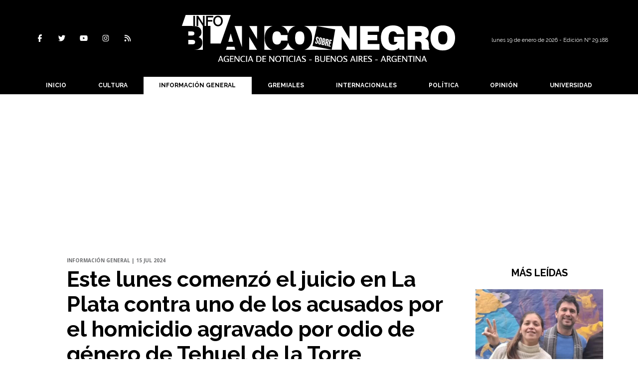

--- FILE ---
content_type: text/html; charset=utf-8
request_url: https://www.infoblancosobrenegro.com/nota/103370/este-lunes-comenzo-el-juicio-en-la-plata-contra-uno-de-los-acusados-por-el-homicidio-agravado-por-odio-de-genero-de-tehuel-de-la-torre/
body_size: 13652
content:
<!doctype html>
<html class="no-js" lang="es">

<head>

<base href="https://www.infoblancosobrenegro.com/">
<meta charset="utf-8">
<meta name="viewport"	 content="width=device-width , initial-scale=1, user-scalable=yes, minimum-scale=0.5, maximum-scale=2.0">
<meta name="language" content="es_ES"/>
<meta name="format-detection" content="telephone=no">
<meta name="generator" content="Vork.com.ar 2.0" />
<meta name="robots"	 content="index, follow" />
<meta itemprop="description" name="description" content="" />
<meta itemprop="keywords" name="keywords"content="Este, lunes, comenzó, el, juicio, en, La, Plata, contra, uno, de, los, acusados, por, el, homicidio, agravado, por, odio, de, género, de, Tehuel, de, la, Torre" />


<!-- Twitter Card data -->
<meta name="twitter:card" content="summary">
<meta name="twitter:site" content="@@infoblancosobre">
<meta name="twitter:title" content="Este lunes comenzó el juicio en La Plata contra uno de los acusados por el homicidio agravado por odio de género de Tehuel de la Torre - Info Blanco Sobre Negro">
<meta name="twitter:description" content="">
<meta name="twitter:creator" content="@@infoblancosobre">
<meta name="twitter:image" content="https://www.infoblancosobrenegro.com/uploads/noticias/2/2024/07/20240715115751_te.jpg">

<!-- Open Graph data -->
<meta property="og:title" content="Este lunes comenzó el juicio en La Plata contra uno de los acusados por el homicidio agravado por odio de género de Tehuel de la Torre - Info Blanco Sobre Negro" />
<meta property="og:type" content="article" />
<meta property="og:url" content="https://www.infoblancosobrenegro.com/nota/103370/este-lunes-comenzo-el-juicio-en-la-plata-contra-uno-de-los-acusados-por-el-homicidio-agravado-por-odio-de-genero-de-tehuel-de-la-torre/" />
<meta property="og:image" content="https://www.infoblancosobrenegro.com/uploads/noticias/2/2024/07/20240715115751_te.jpg" />
<meta property="og:description" content="" />
<meta property="og:site_name" content="Info Blanco Sobre Negro" />
<meta property="og:locale" content="es_LA" />

<meta name="news_keywords" content="Este, lunes, comenzó, el, juicio, en, La, Plata, contra, uno, de, los, acusados, por, el, homicidio, agravado, por, odio, de, género, de, Tehuel, de, la, Torre" />
<meta property="article:tag" content="Este, lunes, comenzó, el, juicio, en, La, Plata, contra, uno, de, los, acusados, por, el, homicidio, agravado, por, odio, de, género, de, Tehuel, de, la, Torre">
<meta property="article:section" content="Información General">
<link rel="canonical" href="https://www.infoblancosobrenegro.com/nota/103370/este-lunes-comenzo-el-juicio-en-la-plata-contra-uno-de-los-acusados-por-el-homicidio-agravado-por-odio-de-genero-de-tehuel-de-la-torre/">
<link rel="author" href="./humans.txt" />
<link rel="shortcut icon" href="./uploads/cliente/favicon/20210804110325_cropped-sin-titulo-1-mesa-de-trabajo-1.png" type="image/png">
<link rel="apple-touch-icon-precomposed" href="./uploads/cliente/touch-icons/apple-touch-icon-precomposed/20210804110325_cropped-sin-titulo-1-mesa-de-trabajo-1.png">
<link rel="apple-touch-icon-precomposed" sizes="72x72" href="./uploads/cliente/touch-icons/apple-touch-icon-72x72-precomposed/20210804110325_cropped-sin-titulo-1-mesa-de-trabajo-1.png">
<link rel="apple-touch-icon-precomposed" sizes="76x76" href="./uploads/cliente/touch-icons/apple-touch-icon-76x76-precomposed/20210804110325_cropped-sin-titulo-1-mesa-de-trabajo-1.png">
<link rel="apple-touch-icon-precomposed" sizes="114x114" href="./uploads/cliente/touch-icons/apple-touch-icon-114x114-precomposed/20210804110325_cropped-sin-titulo-1-mesa-de-trabajo-1.png">
<link rel="apple-touch-icon-precomposed" sizes="120x120" href="./uploads/cliente/touch-icons/apple-touch-icon-120x120-precomposed/20210804110325_cropped-sin-titulo-1-mesa-de-trabajo-1.png">
<link rel="apple-touch-icon-precomposed" sizes="152x152" href="./uploads/cliente/touch-icons/apple-touch-icon-152x152-precomposed/20210804110325_cropped-sin-titulo-1-mesa-de-trabajo-1.png">
<link rel="apple-touch-icon-precomposed" sizes="144x144" href="./uploads/cliente/touch-icons/apple-touch-icon-144x144-precomposed/20210804110325_cropped-sin-titulo-1-mesa-de-trabajo-1.png">
<link rel="apple-touch-icon" href="./uploads/cliente/touch-icons/touch-icon-192x192/20210804110325_cropped-sin-titulo-1-mesa-de-trabajo-1.png">
<link rel="stylesheet" href="./style/style_1744657198.min.css"> 
<link href="https://fonts.googleapis.com/css?family=Raleway:regular,700" rel="stylesheet">
<link href="https://fonts.googleapis.com/css?family=Open+Sans:regular,700" rel="stylesheet">

 <style>

 .ftitulo{ font-family: Raleway, sans-serif; }
 .ftitulo.bold, .ftitulo .bold{ font-weight: 700; }
 .fparrafo{ font-family: Open Sans, sans-serif; }
 </style>
  <link rel="stylesheet" href="./js/owlcarousel/assets/owl.carousel.min_1744657197.min.css"> 
	<link rel="stylesheet" href="./js/owlcarousel/assets/owl.theme.default.min_1744657197.min.css"> 
<script src="https://code.jquery.com/jquery-3.3.1.js"  integrity="sha256-2Kok7MbOyxpgUVvAk/HJ2jigOSYS2auK4Pfzbm7uH60="  crossorigin="anonymous"></script>
<title>Este lunes comenzó el juicio en La Plata contra uno de los acusados por el homicidio agravado por odio de género de Tehuel de la Torre - Info Blanco Sobre Negro</title>
<meta http-equiv="refresh" content="1800 ">

<link rel="stylesheet" href="./style/selection-sharer_1744657198.min.css"> 

	<script type="application/ld+json">
	{
	  "@context": "http://schema.org",
	  "@graph":[
			{
				"@type": "NewsArticle",
				"name":"Info Blanco Sobre Negro",
				"url":"https://www.infoblancosobrenegro.com/",
				"sameAs":[
					"https://www.facebook.com/Infoblancosobre/",
					"https://www.instagram.com/infoblancosobre/"
				],
				"logo":{
					"@type":"ImageObject",
					"@id":"https://www.infoblancosobrenegro.com/#logo",
					"inLanguage":"es-AR",
					"url":"./uploads/cliente/marca/20210813105119_info-blanco-sobre-negro-logo-ok.svg",
					"contentUrl":"./uploads/cliente/marca/20210813105119_info-blanco-sobre-negro-logo-ok.svg",
					"width": 214,
	        		"height": 60,
					"caption":"Info Blanco Sobre Negro"
				},
				"image":{
					"@id":"https://www.infoblancosobrenegro.com/#logo"
				}
			},

			{
				"@type":"WebSite",
				"@id":"https://www.infoblancosobrenegro.com/#website",
				"url":"https://www.infoblancosobrenegro.com/",
				"name":"Info Blanco Sobre Negro",
				"description":"Noticias, datos, comentarios, opinión, debate .  La Plata, Berisso, Ensenada, Provincia de Buenos Aires.",
				"publisher":{
				"@id":"https://www.infoblancosobrenegro.com/#organization"
			},
			"potentialAction":[
					{
						"@type":"SearchAction",
						"target":{
							"@type":"EntryPoint",
							"urlTemplate":"https://www.infoblancosobrenegro.com/resultados/?q={search_term_string}"
						},
					"query-input":"required name=search_term_string"
					}
				],
				"inLanguage":"es-AR"
			},

			{
				"@type":"ImageObject",
				"@id":"https://www.infoblancosobrenegro.com/uploads/noticias/2/2024/07/20240715115751_te.jpg",
				"inLanguage":"es-AR",
				"url":"https://www.infoblancosobrenegro.com/uploads/noticias/2/2024/07/20240715115751_te.jpg",
				"contentUrl":"https://www.infoblancosobrenegro.com/uploads/noticias/2/2024/07/20240715115751_te.jpg",
				"width":780,
				"height":446
			},


			{
				"@type":"WebPage",
				"@id":"https://www.infoblancosobrenegro.com/nota/103370/este-lunes-comenzo-el-juicio-en-la-plata-contra-uno-de-los-acusados-por-el-homicidio-agravado-por-odio-de-genero-de-tehuel-de-la-torre/#webpage",
				"url":"https://www.infoblancosobrenegro.com/nota/103370/este-lunes-comenzo-el-juicio-en-la-plata-contra-uno-de-los-acusados-por-el-homicidio-agravado-por-odio-de-genero-de-tehuel-de-la-torre/",
				"name":"Este lunes comenzó el juicio en La Plata contra uno de los acusados por el homicidio agravado por odio de género de Tehuel de la Torre - Info Blanco Sobre Negro - Info Blanco Sobre Negro",
				"isPartOf":{
					"@id":"https://www.infoblancosobrenegro.com/#website"
				},
				"primaryImageOfPage":{
					"@id":"https://www.infoblancosobrenegro.com/nota/103370/este-lunes-comenzo-el-juicio-en-la-plata-contra-uno-de-los-acusados-por-el-homicidio-agravado-por-odio-de-genero-de-tehuel-de-la-torre/#primaryimage"
				},
				"datePublished":"", 
				"description":"",
				"breadcrumb":{
					"@id":"https://www.infoblancosobrenegro.com/nota/103370/este-lunes-comenzo-el-juicio-en-la-plata-contra-uno-de-los-acusados-por-el-homicidio-agravado-por-odio-de-genero-de-tehuel-de-la-torre/#breadcrumb"
				},
				"inLanguage":"es-AR",
				"potentialAction":[
					{
						"@type":"ReadAction",
						"target":[
							"https://www.infoblancosobrenegro.com/nota/103370/este-lunes-comenzo-el-juicio-en-la-plata-contra-uno-de-los-acusados-por-el-homicidio-agravado-por-odio-de-genero-de-tehuel-de-la-torre/"
						]
					}
				]
			},

			{
				"@type":"BreadcrumbList",
				"@id":"https://www.infoblancosobrenegro.com/nota/103370/este-lunes-comenzo-el-juicio-en-la-plata-contra-uno-de-los-acusados-por-el-homicidio-agravado-por-odio-de-genero-de-tehuel-de-la-torre/#breadcrumb",
				"itemListElement":[
					{
					"@type":"ListItem",
					"position":1,
					"name":"Inicio",
					"item":"https://www.infoblancosobrenegro.com/"
					},
					{
					"@type":"ListItem",
					"position":2,
					"name":"Este lunes comenzó el juicio en La Plata contra uno de los acusados por el homicidio agravado por odio de género de Tehuel de la Torre - Info Blanco Sobre Negro"
					}
				]
			},

			{
				"@type":"Article",
				"@id":"https://www.infoblancosobrenegro.com/nota/103370/este-lunes-comenzo-el-juicio-en-la-plata-contra-uno-de-los-acusados-por-el-homicidio-agravado-por-odio-de-genero-de-tehuel-de-la-torre/#article",
				"isPartOf":{
					"@id":"https://www.infoblancosobrenegro.com/nota/103370/este-lunes-comenzo-el-juicio-en-la-plata-contra-uno-de-los-acusados-por-el-homicidio-agravado-por-odio-de-genero-de-tehuel-de-la-torre/#webpage"
				},
				"headline":"Este lunes comenzó el juicio en La Plata contra uno de los acusados por el homicidio agravado por odio de gé",
				"datePublished":"",
				"mainEntityOfPage":{
					"@id":"https://www.infoblancosobrenegro.com/nota/103370/este-lunes-comenzo-el-juicio-en-la-plata-contra-uno-de-los-acusados-por-el-homicidio-agravado-por-odio-de-genero-de-tehuel-de-la-torre/#webpage"
				},
				"publisher":{
					"@id":"https://www.infoblancosobrenegro.com/nota/103370/este-lunes-comenzo-el-juicio-en-la-plata-contra-uno-de-los-acusados-por-el-homicidio-agravado-por-odio-de-genero-de-tehuel-de-la-torre/#organization"
				},
				"image":{
					"@id":"https://www.infoblancosobrenegro.com/nota/103370/este-lunes-comenzo-el-juicio-en-la-plata-contra-uno-de-los-acusados-por-el-homicidio-agravado-por-odio-de-genero-de-tehuel-de-la-torre/#primaryimage"
				},
				"thumbnailUrl":"https://www.infoblancosobrenegro.com/uploads/noticias/2/2024/07/20240715115751_te.jpg",
				"articleSection":[
					"Información General"
				],
				"inLanguage":"es-AR"
			},

			{
				"@type":"Person",
				"@id":"https://www.infoblancosobrenegro.com/#/schema/person/9872b5799921e369f8f7385806fbc970",
				"name":"Info Blanco Sobre Negro"
			}


		]
	}
	</script>

<link rel="stylesheet" href="https://cdnjs.cloudflare.com/ajax/libs/OwlCarousel2/2.3.4/assets/owl.carousel.css">
<link rel="stylesheet" href="https://cdnjs.cloudflare.com/ajax/libs/OwlCarousel2/2.3.4/assets/owl.theme.default.min.css">
<style>.owl-theme .owl-nav.disabled+.owl-dots{
	margin-top:0px;
	margin-bottom:10px;
}</style>
<script src="https://cdnjs.cloudflare.com/ajax/libs/OwlCarousel2/2.3.4/owl.carousel.min.js"></script>
<script async src="https://pagead2.googlesyndication.com/pagead/js/adsbygoogle.js?client=ca-pub-4074173685826922" crossorigin="anonymous"></script>

<!-- Google tag (gtag.js) -->
<script async src="https://www.googletagmanager.com/gtag/js?id=G-PHR2HT7S6P"></script>
<script>
  window.dataLayer = window.dataLayer || [];
  function gtag(){dataLayer.push(arguments);}
  gtag('js', new Date());

  gtag('config', 'G-PHR2HT7S6P');
</script>
</head>
<!--                            
                               ====                         
                            =========                       
                        ====        ===                     
                     ====    +++++   ====                   
                   ===    ++++++++++   ===                  
                   ===   ++++++++++++    ===                
                    ===    +++++++++    ======              
                     ===    +++++     ==========            
                      ====        =====       ====    
                        ===    =====     +++    ====  
                        =========     ++++++++    ==== 
                        =======     ++++++++++++    ===
                      =========    +++++++++++++++    ===
                   =====     ====    +++++++++++++    ====
               ======         ====    ++++++++++      ====
            ======     ++++     ===    ++++++      ======
          =====      ++++++++    ====           ======
         ====     ++++++++++++    ====        ======
        ====     ++++++++++++++     ====   ======
        =====    +++++++++++++++    ===========
         ====    +++++++++++++     ========
          ====    ++++++++++       =====
           ====     ++++++       ======
            ====     +++       ======
             ====           ======
              ====        ======
               =====   =======
                ===========
                 ========            
                                                                        
 
 =============================================================================
 diseño y programación
 http://www.vork.com.ar
 info@vork.com.ar
 
 -->
<body class="bgbody nota">

<section class="ftitulo">
	<header class="d-none d-md-block bgprincipal" id="header_vorknews">
		<div class="boxed auto pl10 pr10 pt30 pb30">
			<div class="row">
				<div class="col-sm-4 equalheight tal modulo_redes_sociales align-middle">
					<div class="w100p">
						<div class="links_redes_sociales">
			<a class="dib" href="https://www.facebook.com/Infoblancosobre/" target="_blank">
		<span class="fa-stack fa-md mr dib">
		  <i class="fas cprincipal fa-circle fa-stack-2x"></i>
		  <i class="fab cwhite  fa-facebook-f fa-stack-1x fz15"></i>
		</span>
	</a>
	
		<a class="dib" href="https://twitter.com/infoblancosobre" target="_blank">
		<span class="fa-stack fa-md mr dib">
		  <i class="fas cprincipal fa-circle fa-stack-2x"></i>
		  <i class="fab cwhite  fa-twitter fa-stack-1x fz15"></i>
		</span>
	</a>
	
		<a class="dib" href="https://www.youtube.com/channel/UCgHfIx_Svq0YhbWiAwbUheQ" target="_blank">
		<span class="fa-stack fa-md mr dib">
		  <i class="fas cprincipal fa-circle fa-stack-2x"></i>
		  <i class="fab cwhite  fa-youtube fa-stack-1x fz15"></i>
		</span>
	</a>
	
		<a class="dib" href="https://www.instagram.com/infoblancosobre/" target="_blank">
		<span class="fa-stack fa-md mr dib">
		  <i class="fas cprincipal fa-circle fa-stack-2x"></i>
		  <i class="fab cwhite  fa-instagram fa-stack-1x fz15"></i>
		</span>
	</a>
	
		<a class="dib" href="./rss" target="_blank">
		<span class="fa-stack fa-md mr dib">
		  <i class="fas cprincipal fa-circle fa-stack-2x"></i>
		  <i class="fa cwhite fa-rss fa-stack-1x fz15"></i>
		</span>
	</a>
	</div>
					</div>
				</div>
				<!-- <div class="col-md-3 tac equalheight modulo_clima d-none d-md-flex">
					<div class="middle_magic">
						<div>
													</div>
					</div>
				</div> -->
				<div class="col-sm-5 equalheight modulo_logo">
					<div class="w100p vertical-center horizontal-center">
						<a href="./" class="db mr50" id="logo"><img src="./uploads/cliente/marca/20210813105119_info-blanco-sobre-negro-logo-ok.svg" width="550" class="db auto" alt="Info Blanco Sobre Negro" ></a>
					</div>
				</div>
				<div class="col-sm-3 equalheight modulo_buscador align-middle">
					<div class="vertical-center">
						<div class="tar pt5p w100p">
							<div class="fz11 lh18 tar mb5">
								<span class="capitalize cwhite">lunes 19 de enero de 2026  - Edición Nº 29.188
</span>
							</div>
													</div>
					</div>
				</div>
			</div>
		</div>
		<div class="bgprincipal">
			
<script src="./js/menu_vorknews_1744657197.min.js"></script> 
<nav id="menu_header_vorknews" class="ftitulo fz12 ttu lh35 lsn tac auto boxed">
	<ul class="w100p" style="display: inline-flex;justify-content: space-between;">

			<li class="dib">
				<a class="tdn pl10 pr10 cwhite btn-principal db hover_menu bgprincipal  " href="./">Inicio</a>
			</li>
						<li class="dib ">
				<a class="tdn pl10 pr10 cwhite btn-principal db hover_menu bgprincipal "  href="./seccion/cultura/">Cultura</a>
							</li>
						<li class="dib ">
				<a class="tdn pl10 pr10 cwhite btn-principal db hover_menu bgprincipal active"  href="./seccion/informacion-general/">Información General</a>
							</li>
						<li class="dib ">
				<a class="tdn pl10 pr10 cwhite btn-principal db hover_menu bgprincipal "  href="./seccion/gremiales/">Gremiales</a>
							</li>
						<li class="dib ">
				<a class="tdn pl10 pr10 cwhite btn-principal db hover_menu bgprincipal "  href="./seccion/internacionales/">Internacionales</a>
							</li>
						<li class="dib ">
				<a class="tdn pl10 pr10 cwhite btn-principal db hover_menu bgprincipal "  href="./seccion/politica/">Política</a>
							</li>
						<li class="dib ">
				<a class="tdn pl10 pr10 cwhite btn-principal db hover_menu bgprincipal "  href="./seccion/opinion/">Opinión</a>
							</li>
						<li class="dib ">
				<a class="tdn pl10 pr10 cwhite btn-principal db hover_menu bgprincipal "  href="./seccion/universidad/">Universidad</a>
							</li>
				
	</ul>
</nav>
<script>
 $(document).ready(function() {
	 $("#menu_header_vorknews .menu-dropdown > a").click(function(e){
			e.preventDefault();
		});
		$("#menu_header_vorknews .menu-dropdown").hover(function(e){
			var text = $(this).find(".more").text();
			$(this).find(".more").text(
				text == "+" ? "-" : "+"
			);
 		});
	acomoda_menu();
 })
</script> 













<!-- Menu anterior -->
<!--<nav id="menu_header_vorknews" class="ftitulo fz12 ttu lh35 lsn tac auto boxed">
	<ul class="lsn">
		<div class="row around-xs ml0 mr0">
			<li class="col-xs">
				<a class="tdn cwhite btn-principal db hover_menu bgsecundario  " href="./">Inicio</a>
			</li>
						<li class="col-xs ">
				<a class="tdn cwhite btn-principal db hover_menu bgsecundario " href="./seccion/cultura/">Cultura</a>
							</li>
						<li class="col-xs ">
				<a class="tdn cwhite btn-principal db hover_menu bgsecundario active" href="./seccion/informacion-general/">Información General</a>
							</li>
						<li class="col-xs ">
				<a class="tdn cwhite btn-principal db hover_menu bgsecundario " href="./seccion/gremiales/">Gremiales</a>
							</li>
						<li class="col-xs ">
				<a class="tdn cwhite btn-principal db hover_menu bgsecundario " href="./seccion/internacionales/">Internacionales</a>
							</li>
						<li class="col-xs ">
				<a class="tdn cwhite btn-principal db hover_menu bgsecundario " href="./seccion/politica/">Política</a>
							</li>
						<li class="col-xs ">
				<a class="tdn cwhite btn-principal db hover_menu bgsecundario " href="./seccion/opinion/">Opinión</a>
							</li>
						<li class="col-xs ">
				<a class="tdn cwhite btn-principal db hover_menu bgsecundario " href="./seccion/universidad/">Universidad</a>
							</li>
					</div>
	</ul>
</nav>
<script>
 $(document).ready(function() {
	 $("#menu_header_vorknews .menu-dropdown > a").click(function(e){
			e.preventDefault();
		});
 })
</script>-->
		</div>
	</header>
<div class="w100p z9999 db dn-md" id="menu_header_fixed">
	<div class="barra_muestra_menu p10 bgprincipal ">
		<div class="row middle-xs">
			<a href="./" class="col-xs tal logo-botonera">
				<img src="./uploads/cliente/logo_botonera/20210810094650_info-blanco-sobre-negro-logo-cabecera.svg" alt="" class="ml10" style="height: 39px;" >
			</a>

			<div class="col-3 dn dn-lg">
				<div id="search" class="">
	<form action="./resultados/" class="posr"  method="get"  class="form-buscador">
		<input type="text" placeholder="Buscar" class="fz11 ftitulo bgwhite p9" name="q" required style="color: rgb(153, 153, 153);border:none;border-radius:0px;"><button type="submit" class="posa top right mr8 mt3  ctextlight" id="boton-buscador"><i class="fa fa-search"></i></button>
	</form>
</div>



<script>
$(function() {
	var form = $('.form-buscador');

	form.each(function(index) {
		$(this).vorkForm({
			sendMethod:   "submit",             			submitButton: "#boton-buscador", 			onErrors: function(m) {
			}
		});
	});
});
</script>
			</div>

			<div class="col-3 tar ftitulo cwhite pr10 fz15 bold lh18 dn dib-md ">
				<span class="capitalize">19/01/2026</span>  - Edición Nº 29.188
			</div>

			<a href="javascript:;" class="dib muestra_menu col tar last-xs">
				<i id="icon-menu" class="fa fa-bars fa-2x cwhite"></i>
			</a>
		</div>
		<div class="row">
		<nav class="menu-mobile fz12 ttu lh35 lsn tac  left dn bgsecundario" style="margin: auto;
    text-align: center;height:100vh;background:transparent;padding-top:50px;max-width: 450px !important;">
			<ul class="lsn">
				<li class="db">
					<a class="tdn cwhite btn-principal dib fz14 hover_menu w100p  bgprincipal bgprincipal-hover  " href="./">Inicio</a>
				</li>
									<li class="db ">
						<a class="tdn cwhite fz14 btn-principal dib hover_menu w100p  bgprincipal bgprincipal-hover " href="./seccion/cultura/">Cultura</a>
											</li>
									<li class="db ">
						<a class="tdn cwhite fz14 btn-principal dib hover_menu w100p  bgprincipal bgprincipal-hover active" href="./seccion/informacion-general/">Información General</a>
											</li>
									<li class="db ">
						<a class="tdn cwhite fz14 btn-principal dib hover_menu w100p  bgprincipal bgprincipal-hover " href="./seccion/gremiales/">Gremiales</a>
											</li>
									<li class="db ">
						<a class="tdn cwhite fz14 btn-principal dib hover_menu w100p  bgprincipal bgprincipal-hover " href="./seccion/internacionales/">Internacionales</a>
											</li>
									<li class="db ">
						<a class="tdn cwhite fz14 btn-principal dib hover_menu w100p  bgprincipal bgprincipal-hover " href="./seccion/politica/">Política</a>
											</li>
									<li class="db ">
						<a class="tdn cwhite fz14 btn-principal dib hover_menu w100p  bgprincipal bgprincipal-hover " href="./seccion/opinion/">Opinión</a>
											</li>
									<li class="db ">
						<a class="tdn cwhite fz14 btn-principal dib hover_menu w100p  bgprincipal bgprincipal-hover " href="./seccion/universidad/">Universidad</a>
											</li>
								<li class="db bgprincipal search-container" style="padding-top:30px;">
					<div id="search-mobile" class="p5 ">
						<form action="./resultados/" class="posr"  method="get" class="form-buscador" >
							<input type="text" style="border: none;border-radius: 0px;" placeholder="Buscar" id="input-buscar-mobile" class="fz11 ftitulo bgwhite p9 bdn" name="q" required="required" style="color: rgb(153, 153, 153);"><button type="submit" class="posa top right mr8 ctextlight" id="boton-buscador"><i class="fa fa-search"></i></button>
						</form>
					</div>

				</li>
				<li  style="padding-top:10px;">
				<div class="links_redes_sociales">
											<a class="dib" href="https://www.facebook.com/Infoblancosobre/" target="_blank">
						<span class="fa-stack fa-md mr dib">
						<i class="fas cprincipal fa-circle fa-stack-2x"></i>
						<i class="fab cwhite  fa-facebook-f fa-stack-1x fz18"></i>
						</span>
					</a>
					
										<a class="dib" href="https://twitter.com/infoblancosobre" target="_blank">
						<span class="fa-stack fa-md mr dib">
						<i class="fas cprincipal fa-circle fa-stack-2x"></i>
						<i class="fab cwhite  fa-twitter fa-stack-1x fz18"></i>
						</span>
					</a>
					
										<a class="dib" href="https://www.youtube.com/channel/UCgHfIx_Svq0YhbWiAwbUheQ" target="_blank">
						<span class="fa-stack fa-md mr dib">
						<i class="fas cprincipal fa-circle fa-stack-2x"></i>
						<i class="fab cwhite  fa-youtube fa-stack-1x fz18"></i>
						</span>
					</a>
					
										<a class="dib" href="https://www.instagram.com/infoblancosobre/" target="_blank">
						<span class="fa-stack fa-md mr dib">
						<i class="fas cprincipal fa-circle fa-stack-2x"></i>
						<i class="fab cwhite  fa-instagram fa-stack-1x fz18"></i>
						</span>
					</a>
					
										<a class="dib" href="./rss" target="_blank">
						<span class="fa-stack fa-md mr dib">
						<i class="fas cprincipal fa-circle fa-stack-2x"></i>
						<i class="fa cwhite fa-rss fa-stack-1x fz18"></i>
						</span>
					</a>
					</div>

				</li>
			</ul>
		</nav>
		</div>

	</div>
</div>
<script>
 let menu=false;
 $(document).ready(function() {
	 $(".menu-mobile .menu-dropdown > a").click(function(e){
			e.preventDefault();
			$(".menu-mobile>ul>li").not(".menu-dropdown, .search-container").slideToggle();
			$(this).siblings("ul").slideToggle();

			var text = $(this).find(".more").text();
			$(this).find(".more").text(
				text == "+" ? "-" : "+"
			);
		});
	$('#icon-menu').click(function (e) { 
		if(!menu){
			$('#icon-menu').removeClass('fa-bars');
			$('#icon-menu').addClass('fa-bars');
			menu=true;
		}else{
			$('#icon-menu').addClass('fa-bars');
			$('#icon-menu').removeClass('fa-bars');
			menu=false;
		}
	});
 })
</script>
<div class="bgcaja boxed auto">
	<section id="main" class="pb20">
		<div class="row">
			<div id="columna-noticia-1" class="col-12 col-md-9">
								<div class="row pb3p">
					<div class="pt3p pb3p col-offset-0 col-md-offset-1 col-12 col-md-11 nota-encabezado">
						<h4 class="fparrafo clightgrey bold fz10 lh15 ttu mb5">Información General | 15 jul 2024</h4>
						<h3 class="fparrafo cprincipal bold fz12 lh16 ttu mb5"></h3>
						<h1 class="ftitulo cblack fz43 mb15 bold lh50">Este lunes comenzó el juicio en La Plata contra uno de los acusados por el homicidio agravado por odio de género de Tehuel de la Torre</h1>
						<h2 class="fparrafo ctext fz18 lh25"></h2>
						<hr class="mt2p bdb bdtextlight">
					</div>
											<div class="col-offset-0 col-md-offset-1 col-12 col-md-11">
							<div class="owl-carousel owl-theme carousel-nota">
																							    <div class="item">
										<img src="./uploads/noticias/5/2024/07/20240715115751_te.jpg" class="maw100pc" alt="">
																			</div>
															</div>
						</div>
										<!-- TAGS -->
											<div class="col-12 col-md-10 col-md-offset-2 fz10 lh12">
							<div class="bdb bdtextlight tar mt5 pt8 pb8">
								<span class='cprincipal'>TAGS: </span>
								<a href="./tag/69/La Plata" class="ctext cprincipal-hover">LA PLATA</a>, <a href="./tag/695/juicio" class="ctext cprincipal-hover">JUICIO</a>, <a href="./tag/1399/Tehuel de la Torre" class="ctext cprincipal-hover">TEHUEL DE LA TORRE</a>, <a href="./tag/77831/acusados" class="ctext cprincipal-hover">ACUSADOS</a>, <a href="./tag/108584/lunes" class="ctext cprincipal-hover">LUNES</a>, <a href="./tag/166511/Homicidio agravado" class="ctext cprincipal-hover">HOMICIDIO AGRAVADO</a>, <a href="./tag/191531/odio de género" class="ctext cprincipal-hover">ODIO DE GéNERO</a>							</div>
						</div>
										<div class="col-12 col-md-10 col-md-offset-2 fz10 lh12">
						<div class="bdb bdtextlight tar mb8 pt8 pb8">
							<div class="sharethis-inline-share-buttons"></div>
						</div>
					</div>
				</div>
								<div class="row">
					



					<script>
					$(function(){
						var div_relacionadas_internas=[];
												parrafos_nota = $('.texto_nota p').length;
						cada_tres = 3;
						$.each(div_relacionadas_internas, function( index, value ) {
						$('.texto_nota p:nth-child('+cada_tres+')').before(div_relacionadas_internas[index]);
						cada_tres = cada_tres+3;
						});
						consoe.log("pone");

					});
				</script>


					<div class="col-12 col-md-2 fparrafo fz10 lh14 posr ctext columnista">
											</div>


					<div class="col-12 col-md-10 fparrafo ctext fz16 lh28 mb20">
						<style>
							.wysiwyg figure video{
								width:100%;
							}
						</style>
						<div class="wysiwyg mb15 texto_nota" style="color:black;line-height:30px;">
														<p>Este lunes 15 de julio comenzó en los tribunales de La Plata el juicio contra uno de los acusados por el homicidio agravado por odio de género de <a href="https://www.infoblancosobrenegro.com/nota/103261/el-lunes-15-de-julio-comienza-en-la-plata-el-juicio-oral-por-la-desaparicion-de-tehuel-de-la-torre/"><span style="color:#000000;"><strong>Tehuel de la Torre</strong></span></a>, joven trans que salió el 11 de marzo de 2021 a una entrevista laboral y nunca más se supo de él.</p>

<p>El día que desapareció, <strong><a href="https://cels.org.ar/tehuel/" rel="follow">Tehuel</a></strong> tenía 21 años, vivía en la localidad bonaerense San Vicente, en la casa de su mamá. Varón trans, convivía con su novia, de 17 años, y un hijo de ella.</p>

<p>El 11 de marzo a las 19 horas dejó San Vicente y se fue hacia Alejandro Korn para encontrarse con <strong>Luis Alberto Ramos</strong>, un hombre de 36 años que le prestaba dinero y le prometía ayudarlo a conseguir un terreno, y <b>Oscar Alfredo Montes</b>, un amigo de Ramos. Fueron lo últimos en verlo con vida y los únicos imputados. Desde ese momento, de la Torre no apareció más y sigue desaparecido. </p>

<p><b>Ramos</b> es quien está siendo acusado en el juicio que dirigen los magistrados <strong>Claudio Joaquín Bernard</strong>, <strong>Silvia Hoerr</strong> y <strong>Ramiro Fernández Lorenzo</strong>. En tanto, <b>Montes</b>, su cómplice, pidió enfrentar a un jurado popular (la fecha de comienzo de este proceso todavía se desconoce). De todas formas, la Justicia considera que ambos son responsables de la desaparición y del posterior crimen.</p>

<p>Al respecto, la diputada nacional<strong> Mercedes Trimarchi</strong> (Izquierda Socialista/FIT Unidad) manifestó que siguen reclamando por Tehuel "como por cada víctima de odio a la identidad de género".</p>

<p>"Hacemos responsable de lo sucedido a la Policía Bonaerense de Sergio Berni y al gobierno de Axel Kicillof, que tardó seis días en comenzar la búsqueda, demoró las pericias y no tuvo una decisión política de hallar a Tehuel. Desde Izquierda Socialista en el Frente de Izquierda - Unidad, Isadora - Mujeres en Lucha y Disidencias en Lucha, vamos a estar para seguir siendo parte de esta lucha”, agregó.</p>						</div>
						<div id="modulo_banners_bajo_noticia" class="">
</div>							<section id="facebook_comments">
				<span class="ctitulo fz22 bold ftitulo lh36 mb15">OPINÁ, DEJÁ TU COMENTARIO:</span>
		<div class="fb-comments" data-href="https://www.infoblancosobrenegro.com/nota/103370/este-lunes-comenzo-el-juicio-en-la-plata-contra-uno-de-los-acusados-por-el-homicidio-agravado-por-odio-de-genero-de-tehuel-de-la-torre/" data-width="auto" data-num-posts="7"></div>
	</section>
						<!-- Composite Start -->
<div id="M816316ScriptRootC1332095"></div>
<script src="https://jsc.mgid.com/i/n/infoblancosobrenegro.com.1332095.js" async></script>
<!-- Composite End -->
						       
						<span class="ctitulo fz22 bold ftitulo lh36 mt3p dib ttu mb15">Más Noticias</span>
						<section id="mas-noticias" class="pt2p">
							<article class="noticia-18 bdb bdtextlight pb2p mb4p has_image ">
	<a href="./nota/111346/la-libertad-avanza-impulsa-una-comision-que-analice-las-denuncias-de-abusos-en-la-camara-de-senadores-bonaerense/" class="db">
		<div class="row">
							<div class="col-12 col-md-3 mb10">
					<figure class="posr">
						<div class="ovh">
							<img src="./uploads/noticias/3/2026/01/20260118184816_nicolas-rodriguez-daniela-silva-munoz-senado.jpg" class="d-block d-md-none" alt="La Libertad Avanza impulsa una comisión que analice las denuncias de abusos en la Cámara de Senadores bonaerense">
							<img src="./uploads/noticias/4/2026/01/20260118184816_nicolas-rodriguez-daniela-silva-munoz-senado.jpg" class="d-none d-md-block" alt="La Libertad Avanza impulsa una comisión que analice las denuncias de abusos en la Cámara de Senadores bonaerense">
						</div>
					</figure>
				</div>
						<div class="col-12 col-md-9 mb10">
				<h3 class="fparrafo cprincipal fz11 lh20 ttu bold">Legislatura</h3>
				<h2 class="ftitulo bold ctitle fz22 lh30">La Libertad Avanza impulsa una comisión que analice las denuncias de abusos en la Cámara de Senadores bonaerense</h2>
			</div>
		</div>
	</a>
</article>
<article class="noticia-18 bdb bdtextlight pb2p mb4p has_image ">
	<a href="./nota/111347/rescataron-a-seis-pescadores-en-berisso/" class="db">
		<div class="row">
							<div class="col-12 col-md-3 mb10">
					<figure class="posr">
						<div class="ovh">
							<img src="./uploads/noticias/3/2026/01/78056c0546623b49ead739bb1f705d7f0db28c36.jpg" class="d-block d-md-none" alt="Rescataron a seis pescadores en Berisso">
							<img src="./uploads/noticias/4/2026/01/78056c0546623b49ead739bb1f705d7f0db28c36.jpg" class="d-none d-md-block" alt="Rescataron a seis pescadores en Berisso">
						</div>
					</figure>
				</div>
						<div class="col-12 col-md-9 mb10">
				<h3 class="fparrafo cprincipal fz11 lh20 ttu bold">En la zona de la Playa Municipal</h3>
				<h2 class="ftitulo bold ctitle fz22 lh30">Rescataron a seis pescadores en Berisso</h2>
			</div>
		</div>
	</a>
</article>
<article class="noticia-18 bdb bdtextlight pb2p mb4p has_image ">
	<a href="./nota/111345/endurecieron-los-controles-en-pinamar-con-multas-millonarias-y-hasta-el-pago-de-gastos-medicos-por-accidentes/" class="db">
		<div class="row">
							<div class="col-12 col-md-3 mb10">
					<figure class="posr">
						<div class="ovh">
							<img src="./uploads/noticias/3/2026/01/20260118171112_lf.jpg" class="d-block d-md-none" alt="Endurecieron los controles en Pinamar, con multas millonarias y hasta el pago de gastos médicos por accidentes">
							<img src="./uploads/noticias/4/2026/01/20260118171112_lf.jpg" class="d-none d-md-block" alt="Endurecieron los controles en Pinamar, con multas millonarias y hasta el pago de gastos médicos por accidentes">
						</div>
					</figure>
				</div>
						<div class="col-12 col-md-9 mb10">
				<h3 class="fparrafo cprincipal fz11 lh20 ttu bold">Lo anunció el intendente</h3>
				<h2 class="ftitulo bold ctitle fz22 lh30">Endurecieron los controles en Pinamar, con multas millonarias y hasta el pago de gastos médicos por accidentes</h2>
			</div>
		</div>
	</a>
</article>
						</section>
						<div id="modulo_banners_bajo_relacionadas" class="">
</div>						<div id="modulo_banners_bajo_comentarios" class="">
</div>					</div>
				</div>
			</div>
			<div id="columna-noticia-2" class="col-12 col-md-3 mt-md-20">
				<aside>
		<script type="text/javascript" src="js/encuestas.js"></script>
		<section id="encuestas" class="mb10 tac">
			<div id='encuesta' class=""></div>
		</section>
		<div id="modulo_banners_bajo_encuesta" class="">
</div></aside>
				<aside id="notas_mas_leidas" class="bgwhite p10 mb15 mt15">
    <h1 class="ttu tac cprincipal bold fz20 lh26 mb10">MÁS LEÍDAS</h1>
    <article class="noticia-12g pb4p pt4p has_image ">
	<a href="./nota/111346/la-libertad-avanza-impulsa-una-comision-que-analice-las-denuncias-de-abusos-en-la-camara-de-senadores-bonaerense/">
		<figure class="posr mb10">
			<div class="ovh">
				<img src="./uploads/noticias/3/2026/01/20260118184816_nicolas-rodriguez-daniela-silva-munoz-senado.jpg" alt="La Libertad Avanza impulsa una comisión que analice las denuncias de abusos en la Cámara de Senadores bonaerense" class="z9">
			</div>
		</figure>
		<div>
			<h2 class="ftitulo bold ctitle fz20 lh26">La Libertad Avanza impulsa una comisión que analice las denuncias de abusos en la Cámara de Senadores bonaerense</h2>
		</div>
		<div class="clear"></div>
	</a>
</article>
    <article class="noticia-12 bdt bdtextlight pb4p pt4p has_image ">
	<a href="./nota/111345/endurecieron-los-controles-en-pinamar-con-multas-millonarias-y-hasta-el-pago-de-gastos-medicos-por-accidentes/" class="db">
		<div class="row">
			<figure class="col-4 posr">
				<div class="ovh">
					<img src="./uploads/noticias/4/2026/01/20260118171112_lf.jpg" alt="Endurecieron los controles en Pinamar, con multas millonarias y hasta el pago de gastos médicos por accidentes" class="z9">
				</div>
			</figure>
			<div class="pl4 col-8">
				<h4 class="ftitulo ctitle fz12 lh16">Endurecieron los controles en Pinamar, con multas millonarias y hasta el pago de gastos médicos por accidentes</h4>
				<span class="fz11 ctitle"></span>
			</div>

		</div>
	</a>
</article>
<article class="noticia-12 bdt bdtextlight pb4p pt4p has_image ">
	<a href="./nota/111347/rescataron-a-seis-pescadores-en-berisso/" class="db">
		<div class="row">
			<figure class="col-4 posr">
				<div class="ovh">
					<img src="./uploads/noticias/4/2026/01/78056c0546623b49ead739bb1f705d7f0db28c36.jpg" alt="Rescataron a seis pescadores en Berisso" class="z9">
				</div>
			</figure>
			<div class="pl4 col-8">
				<h4 class="ftitulo ctitle fz12 lh16">Rescataron a seis pescadores en Berisso</h4>
				<span class="fz11 ctitle"></span>
			</div>

		</div>
	</a>
</article>
    <div class="clear"></div>
</aside>
<div id="modulo_banners_bajo_mas_leidas" class="">
</div>				
<script src="./js/vorkform/vorkform_1744657197.min.js"></script> 
<script type="text/javascript">
$(function() {
	$("#newsletter_form").vorkForm({
		errorClass: "error",                		sendMethod: "ajax",                 		submitButton: "#newsletter_submit", 		onSendEnd:function() {
			$('#newsletter_form').find('.boton').fadeOut(400)
			$('#newsletter_form').find('#newsletter_mail').val('Gracias!');
		}
	});
});
</script>

<div id="newsletter" class="p20 bgprincipal cfondo pt20 mb15">
	<h1 class="ftitulo fz24 lh26 cwhite">NEWSLETTER</h1>
	<p class="fz12 fparrafo cwhite">Suscríbase a nuestro boletín de noticias</p>
	<form id="newsletter_form" action="./ajax/newsletter.php" method="post" accept-charset="utf-8" class="posr">
		<input type="email" name="newsletter_mail" id="newsletter_mail" placeholder="Su email aquí" required="required" class="bdfondo bgwhite p8 fll ctext fparrafo fz12 g12"/>
		<a href="javascript:;" class="posa top right mr8 mt6" id="newsletter_submit"><i class="fa fa-chevron-right"></i></a>
		<div class="clear"></div>
	</form>
</div>
<div id="modulo_banners_bajo_newsletter" class="">
</div>				<div class="dn db-md">
									</div>
				<div class="ovh dn db-md">
									</div>
			</div>
		</div>
		<div id="modulo_banners_pie_de_pagina" class="">
</div>	</section>
</div>


<style type="text/css">
	.wysiwyg img{
			max-width: 100%;
			height: auto!important;
	}

	
	.wysiwyg div.embeddedContent {
		height: 0;
		overflow: hidden;
		padding-bottom: 56.25%;
		padding-top: 30px;
		position: relative;
    }
	.wysiwyg div.embeddedContent iframe, .wysiwyg div.embeddedContent object, .wysiwyg div.embeddedContent embed {
		height: 100%;
		left: 0;
		position: absolute;
		top: 0;
		width: 100%;
    }


	@media only screen and (max-width: 550px) {
		.relacionadas_internas{
			margin: 7% 0;
			padding: 10px 0 15px;
		}
		.relacionadas_internas > a .g3{
			width: 49.09457627%;
			padding-right: 10px;
		}
		.relacionadas_internas > a .g8{
			width: 49.09457627%;
			font-size: 16px;
			line-height: 21px;
		}

		.relacionadas_internas > a .g8 .volanta{
			display: none;
		}
	}
</style>
<footer class="bgblack bdrbl pt20 pb20">
	<div class="auto boxed">
		<div class="row">
			<div class="col-12 col-md-3 mb">
				<div class="vertical-center">
					<div class="w100p">
						<a href="./" class="dib w100p" id="logo"><img src="./uploads/cliente/logo_botonera/20210810094650_info-blanco-sobre-negro-logo-cabecera.svg" width="100%" alt="Info Blanco Sobre Negro" ></a>
					</div>
				</div>
			</div>
			<div class="col-12 col-md-9 tar social-container mb">
				<div class="links_redes_sociales">
			<a class="dib" href="https://www.facebook.com/Infoblancosobre/" target="_blank">
		<span class="fa-stack fa-md mr dib">
		  <i class="fas cprincipal fa-circle fa-stack-2x"></i>
		  <i class="fab cwhite  fa-facebook-f fa-stack-1x fz15"></i>
		</span>
	</a>
	
		<a class="dib" href="https://twitter.com/infoblancosobre" target="_blank">
		<span class="fa-stack fa-md mr dib">
		  <i class="fas cprincipal fa-circle fa-stack-2x"></i>
		  <i class="fab cwhite  fa-twitter fa-stack-1x fz15"></i>
		</span>
	</a>
	
		<a class="dib" href="https://www.youtube.com/channel/UCgHfIx_Svq0YhbWiAwbUheQ" target="_blank">
		<span class="fa-stack fa-md mr dib">
		  <i class="fas cprincipal fa-circle fa-stack-2x"></i>
		  <i class="fab cwhite  fa-youtube fa-stack-1x fz15"></i>
		</span>
	</a>
	
		<a class="dib" href="https://www.instagram.com/infoblancosobre/" target="_blank">
		<span class="fa-stack fa-md mr dib">
		  <i class="fas cprincipal fa-circle fa-stack-2x"></i>
		  <i class="fab cwhite  fa-instagram fa-stack-1x fz15"></i>
		</span>
	</a>
	
		<a class="dib" href="./rss" target="_blank">
		<span class="fa-stack fa-md mr dib">
		  <i class="fas cprincipal fa-circle fa-stack-2x"></i>
		  <i class="fa cwhite fa-rss fa-stack-1x fz15"></i>
		</span>
	</a>
	</div>
			</div>
		</div>


		<div class="col-12 mtg ptbg bdwhite bdt tac pt1p pb1p">
			<nav class="fz10 ttu">
		<a class="ftitulo bold fz11 tdn cwhite cprincipal-hover h_tdu mr1p ml1p  " href="./seccion/cultura/">Cultura</a>
		<a class="ftitulo bold fz11 tdn cwhite cprincipal-hover h_tdu mr1p ml1p  is_current" href="./seccion/informacion-general/">Información General</a>
		<a class="ftitulo bold fz11 tdn cwhite cprincipal-hover h_tdu mr1p ml1p  " href="./seccion/gremiales/">Gremiales</a>
		<a class="ftitulo bold fz11 tdn cwhite cprincipal-hover h_tdu mr1p ml1p  " href="./seccion/internacionales/">Internacionales</a>
		<a class="ftitulo bold fz11 tdn cwhite cprincipal-hover h_tdu mr1p ml1p  " href="./seccion/politica/">Política</a>
		<a class="ftitulo bold fz11 tdn cwhite cprincipal-hover h_tdu mr1p ml1p  " href="./seccion/opinion/">Opinión</a>
		<a class="ftitulo bold fz11 tdn cwhite cprincipal-hover h_tdu mr1p ml1p  " href="./seccion/universidad/">Universidad</a>
		<br>
		<a class="ftitulo bold fz11 tdn cwhite cprincipal-hover h_tdu mr1p ml1p  " href="./contacto/">Contacto</a>
	</nav>
		</div>

		<hr class="bdwhite bdt mb20">
		<div class="row">
			<div class="col-12 col-md-10 mb30">
				<div class="db dib-md tac tal-md mb20 mb-md-0">
									</div>
				<div class="fz10 lh18 cwhite db dib-md vam tac tal-md">
					<p><strong>Propietario:</strong> Nicolas Harispe<br />
<strong>Director Responsable:</strong> Nicolas Harispe<br />
<strong>Domicilio Legal:</strong> Calle 44 N 798, La Plata – BsAs – Arg<strong>r<br />
Registro de publicación intelectual: RL-2025-45260376-APN-DNDA#MJ</strong></p>				</div>
			</div>
			<div class="col-12 col-md-2 tac tar-md vam">
				<style>
a.vork{display: inline-block;width: 100px;height: 35px;white-space: nowrap;overflow: hidden;}
a.vork:hover >img{margin-top: -37px;}
</style>
<a href="http://www.vorknews.com.ar/" target="_blank" class="vork hbg mt-md-15" ><img src="./images/vork_logo.svg" width="100" class="vam" alt="Vorknews Sistema para diarios online" /></a>
			</div>
		</div>
	</div>

</footer>

</section>
<script>
	gtag('event', 'Información General', {
      'event_category': 'Seccion',
      'event_label': 'https://www.infoblancosobrenegro.com/nota/103370/este-lunes-comenzo-el-juicio-en-la-plata-contra-uno-de-los-acusados-por-el-homicidio-agravado-por-odio-de-genero-de-tehuel-de-la-torre/'
    });
</script>
<link rel="stylesheet" href="./js/fancybox/dist/fancybox_1744657197.min.css"> 
<script src="./js/fancybox/dist/fancybox_1744657197.min.js"></script> 
<!--.container -->
<script src="./js/functions_1744657197.min.js"></script> 
<div id="fb-root"></div>
<script>(function(d, s, id) {
  var js, fjs = d.getElementsByTagName(s)[0];
  if (d.getElementById(id)) return;
  js = d.createElement(s); js.id = id;
  js.src = "//connect.facebook.net/es_ES/sdk.js#xfbml=1&version=v2.7&appId=131595083601066";
  fjs.parentNode.insertBefore(js, fjs);
}(document, 'script', 'facebook-jssdk'));</script>
  <script type="text/javascript" src="./js/owlcarousel/owl.carousel.js"></script>
  <script type="text/javascript">
    $(document).ready(function() {
      $('.owl-carousel').owlCarousel({
        loop:true,
        margin:1,
        nav: true,
        dots: false,
        items: 1,
      });
    });
  </script>



<script type='text/javascript' src='https://platform-api.sharethis.com/js/sharethis.js#property=5f6cb8576d030b0012ecb4d3&product=inline-share-buttons' async='async'></script>


<script src="./js/fontawesome/js/all.min.js" crossorigin="anonymous"></script>
<!--
<script data-cfasync="false" type="text/javascript" id="clever-core">
    /* <![CDATA[ */
        (function (document, window) {
            var a, c = document.createElement("script"), f = window.frameElement;

            c.id = "CleverCoreLoader73552";
            c.src = "https://scripts.cleverwebserver.com/5c421fd63a9c265a65d8b184265648f7.js";

            c.async = !0;
            c.type = "text/javascript";
            c.setAttribute("data-target", window.name || (f && f.getAttribute("id")));
            c.setAttribute("data-callback", "put-your-callback-function-here");
            c.setAttribute("data-callback-url-click", "put-your-click-macro-here");
            c.setAttribute("data-callback-url-view", "put-your-view-macro-here");

            try {
                a = parent.document.getElementsByTagName("script")[0] || document.getElementsByTagName("script")[0];
            } catch (e) {
                a = !1;
            }

            a || (a = document.getElementsByTagName("head")[0] || document.getElementsByTagName("body")[0]);
            a.parentNode.insertBefore(c, a);
        })(document, window);
    /* ]]> */
    </script> 
	-->

</body>
</html>


--- FILE ---
content_type: text/html; charset=utf-8
request_url: https://www.google.com/recaptcha/api2/aframe
body_size: 266
content:
<!DOCTYPE HTML><html><head><meta http-equiv="content-type" content="text/html; charset=UTF-8"></head><body><script nonce="50vzV4mZ3ToP_pzH8MO8aw">/** Anti-fraud and anti-abuse applications only. See google.com/recaptcha */ try{var clients={'sodar':'https://pagead2.googlesyndication.com/pagead/sodar?'};window.addEventListener("message",function(a){try{if(a.source===window.parent){var b=JSON.parse(a.data);var c=clients[b['id']];if(c){var d=document.createElement('img');d.src=c+b['params']+'&rc='+(localStorage.getItem("rc::a")?sessionStorage.getItem("rc::b"):"");window.document.body.appendChild(d);sessionStorage.setItem("rc::e",parseInt(sessionStorage.getItem("rc::e")||0)+1);localStorage.setItem("rc::h",'1768824882724');}}}catch(b){}});window.parent.postMessage("_grecaptcha_ready", "*");}catch(b){}</script></body></html>

--- FILE ---
content_type: image/svg+xml
request_url: https://www.infoblancosobrenegro.com/uploads/cliente/logo_botonera/20210810094650_info-blanco-sobre-negro-logo-cabecera.svg
body_size: 4169
content:
<?xml version="1.0" encoding="utf-8"?>
<!-- Generator: Adobe Illustrator 16.0.0, SVG Export Plug-In . SVG Version: 6.00 Build 0)  -->
<!DOCTYPE svg PUBLIC "-//W3C//DTD SVG 1.1//EN" "http://www.w3.org/Graphics/SVG/1.1/DTD/svg11.dtd">
<svg version="1.1" id="Layer_1" xmlns="http://www.w3.org/2000/svg" xmlns:xlink="http://www.w3.org/1999/xlink" x="0px" y="0px"
	 width="200px" height="25.807px" viewBox="0 0 200 25.807" enable-background="new 0 0 200 25.807" xml:space="preserve">
<rect x="615.008" y="-280.64" width="841.89" height="597.28"/>
<polygon fill="#FFFFFF" points="3.449,0 0.476,8.57 0.476,22.113 28.456,22.185 36.333,0 "/>
<path fill="#FFFFFF" d="M130.735,25.306V8.031h13.778v4.141h-8.241v2.298h6.967v3.963h-6.967v2.674h8.58v4.199H130.735z"/>
<path fill="#FFFFFF" d="M159.454,25.306l-0.27-1.49c-0.623,0.664-1.377,1.158-2.259,1.484c-0.882,0.324-1.908,0.486-3.078,0.486
	c-2.467,0-4.409-0.813-5.83-2.434c-1.421-1.623-2.13-3.846-2.13-6.667c0-2.885,0.791-5.123,2.376-6.714
	c1.584-1.59,3.805-2.386,6.661-2.386c2.247,0,4.06,0.559,5.437,1.677c1.378,1.118,2.194,2.692,2.452,4.726h-5.256
	c-0.211-0.688-0.552-1.211-1.023-1.571c-0.473-0.359-1.057-0.54-1.75-0.54c-1.109,0-1.938,0.428-2.488,1.279
	c-0.55,0.852-0.825,2.122-0.825,3.811c0,1.564,0.277,2.734,0.831,3.507c0.555,0.773,1.396,1.16,2.529,1.16
	c0.811,0,1.5-0.189,2.065-0.568s0.915-0.889,1.048-1.531h-2.494v-3.694h7.574v9.465H159.454z"/>
<path fill="#FFFFFF" d="M165.346,25.306V8.031h8.252c2.583,0,4.428,0.388,5.531,1.161c1.104,0.773,1.656,2.045,1.656,3.811
	c0,1.056-0.227,1.932-0.679,2.627c-0.452,0.696-1.15,1.247-2.095,1.654c0.96,0.202,1.658,0.604,2.095,1.202s0.671,1.475,0.702,2.633
	l0.094,2.404c0,0.016,0.004,0.035,0.012,0.059c0.023,0.688,0.188,1.049,0.492,1.078v0.646h-5.584
	c-0.102-0.416-0.178-0.777-0.229-1.086s-0.076-0.549-0.076-0.721v-1.725c0-0.891-0.176-1.518-0.526-1.883
	c-0.351-0.363-0.96-0.545-1.826-0.545h-2.353v5.959H165.346z M170.813,15.455h2.517c0.882,0,1.49-0.12,1.826-0.358
	c0.335-0.238,0.503-0.654,0.503-1.249c0-0.609-0.168-1.033-0.503-1.272c-0.336-0.238-0.991-0.356-1.967-0.356h-2.376V15.455z"/>
<path fill="#FFFFFF" d="M182.09,16.686c0-2.814,0.801-5.034,2.405-6.66c1.604-1.626,3.791-2.439,6.562-2.439
	c2.762,0,4.943,0.813,6.543,2.439s2.4,3.846,2.4,6.66c0,2.806-0.801,5.025-2.4,6.656c-1.6,1.629-3.781,2.445-6.543,2.445
	c-2.771,0-4.958-0.816-6.562-2.445C182.891,21.71,182.09,19.492,182.09,16.686z M187.673,16.686c0,1.634,0.272,2.833,0.819,3.601
	c0.547,0.766,1.4,1.148,2.564,1.148c1.154,0,2.001-0.381,2.539-1.143c0.539-0.764,0.809-1.965,0.809-3.607
	c0-1.649-0.27-2.855-0.809-3.618c-0.538-0.762-1.385-1.144-2.539-1.144c-1.164,0-2.018,0.384-2.564,1.149
	C187.946,13.841,187.673,15.044,187.673,16.686z"/>
<rect x="0.586" y="8.045" fill="#FFFFFF" width="111.643" height="17.257"/>
<g>
	<path d="M10.281,8.04h-1.25V0.667h1.25V8.04z"/>
	<path d="M16.06,6.051V0.667h1.22V8.04h-1.303l-3.369-5.364V8.04h-1.22V0.667h1.281L16.06,6.051z"/>
	<path d="M23.501,0.667v1.107h-3.866v1.947h3.287v1.107h-3.287V8.04h-1.251V0.667H23.501z"/>
	<path d="M27.036,8.246c-1.013,0-1.843-0.361-2.491-1.087c-0.655-0.718-0.982-1.656-0.982-2.816c0-1.139,0.328-2.064,0.982-2.775
		c0.654-0.703,1.485-1.056,2.491-1.056c1.02,0,1.861,0.353,2.522,1.056c0.654,0.718,0.982,1.644,0.982,2.775
		c0,1.16-0.328,2.099-0.982,2.816C28.897,7.885,28.056,8.246,27.036,8.246z M25.434,6.383c0.407,0.511,0.944,0.766,1.612,0.766
		c0.669,0,1.209-0.255,1.623-0.766c0.406-0.511,0.61-1.19,0.61-2.04c0-0.813-0.204-1.478-0.61-1.988
		c-0.414-0.496-0.954-0.745-1.623-0.745c-0.675,0-1.213,0.249-1.612,0.745c-0.407,0.511-0.61,1.175-0.61,1.988
		C24.824,5.192,25.027,5.872,25.434,6.383z"/>
</g>
<polygon fill="#FFFFFF" points="122.993,8.031 122.993,14.809 122.993,16.182 122.993,17.44 121.818,15.551 117.293,8.031 
	112.037,8.031 112.037,25.306 117.293,25.306 117.293,17.794 117.293,17.794 117.293,15.911 119.794,20.035 119.792,20.023 
	122.993,25.306 128.272,25.306 128.272,8.031 "/>
<polygon points="99.184,8.045 95.975,22.546 109.979,25.302 112.563,10.466 "/>
<g>
	<path fill="#FFFFFF" d="M99.949,19.908c-0.093,0.428-0.252,0.721-0.477,0.881c-0.226,0.16-0.501,0.205-0.827,0.135
		c-0.289-0.063-0.503-0.199-0.644-0.41c-0.14-0.209-0.166-0.518-0.078-0.924l0.083-0.377l0.68,0.148l-0.078,0.359
		c-0.036,0.166-0.042,0.289-0.016,0.373c0.025,0.084,0.085,0.137,0.18,0.156c0.083,0.02,0.15-0.002,0.202-0.063
		c0.052-0.061,0.099-0.188,0.141-0.383c0.016-0.07,0.027-0.139,0.035-0.203c0.008-0.066,0.01-0.133,0.005-0.203
		s-0.016-0.143-0.034-0.219s-0.047-0.16-0.087-0.256l-0.384-0.922c-0.073-0.18-0.129-0.375-0.168-0.583
		c-0.039-0.207-0.032-0.436,0.022-0.684c0.033-0.152,0.084-0.293,0.152-0.418c0.068-0.126,0.156-0.229,0.263-0.313
		c0.107-0.084,0.23-0.141,0.371-0.173c0.141-0.032,0.3-0.028,0.478,0.01c0.182,0.04,0.329,0.099,0.442,0.175
		c0.112,0.077,0.197,0.169,0.254,0.276s0.088,0.229,0.094,0.361c0.005,0.134-0.008,0.274-0.041,0.424l-0.104,0.478l-0.688-0.15
		l0.105-0.484c0.049-0.227-0.002-0.357-0.155-0.391c-0.091-0.02-0.164-0.004-0.217,0.047c-0.055,0.052-0.099,0.155-0.133,0.312
		c-0.025,0.117-0.028,0.23-0.009,0.343c0.018,0.112,0.059,0.244,0.121,0.396l0.386,0.942c0.087,0.213,0.143,0.43,0.167,0.65
		C100.015,19.439,100.001,19.669,99.949,19.908z"/>
	<path fill="#FFFFFF" d="M102.306,20.546c-0.044,0.203-0.109,0.369-0.196,0.5c-0.086,0.129-0.188,0.229-0.305,0.297
		c-0.116,0.068-0.241,0.109-0.376,0.123s-0.271,0.006-0.407-0.023c-0.145-0.031-0.276-0.082-0.395-0.152
		c-0.119-0.068-0.218-0.158-0.295-0.27c-0.078-0.109-0.13-0.242-0.156-0.396c-0.027-0.156-0.019-0.334,0.025-0.537l0.617-2.84
		c0.044-0.202,0.11-0.369,0.199-0.499s0.192-0.229,0.311-0.296c0.119-0.067,0.246-0.108,0.383-0.122
		c0.137-0.013,0.275-0.004,0.416,0.026s0.27,0.08,0.386,0.149c0.117,0.069,0.213,0.158,0.289,0.268
		c0.075,0.109,0.126,0.242,0.149,0.396c0.025,0.154,0.016,0.333-0.028,0.537L102.306,20.546z M102.149,17.335
		c0.036-0.169-0.021-0.27-0.174-0.303c-0.162-0.035-0.26,0.031-0.297,0.201l-0.701,3.225c-0.018,0.078-0.006,0.146,0.033,0.203
		c0.039,0.059,0.092,0.096,0.157,0.111c0.063,0.014,0.12,0.002,0.173-0.035c0.054-0.035,0.09-0.096,0.107-0.178L102.149,17.335z"/>
	<path fill="#FFFFFF" d="M104.938,20.724c-0.036,0.17-0.088,0.336-0.156,0.498c-0.068,0.164-0.157,0.305-0.268,0.426
		s-0.243,0.211-0.398,0.268s-0.336,0.063-0.542,0.018l-1.096-0.238l1.078-4.961l1.096,0.238c0.194,0.043,0.347,0.113,0.46,0.212
		c0.112,0.098,0.194,0.213,0.245,0.345c0.052,0.133,0.077,0.274,0.077,0.422c0,0.15-0.017,0.299-0.049,0.447
		c-0.07,0.328-0.162,0.586-0.275,0.775c-0.112,0.189-0.271,0.293-0.479,0.309l-0.002,0.012c0.172,0.082,0.285,0.221,0.34,0.418
		C105.023,20.111,105.013,20.38,104.938,20.724z M104.137,20.503c0.064-0.297,0.081-0.506,0.049-0.629
		c-0.031-0.121-0.102-0.193-0.209-0.219l-0.197-0.043l-0.346,1.588l0.198,0.043c0.12,0.027,0.218-0.02,0.296-0.137
		S104.075,20.791,104.137,20.503z M104.573,18.351c0.029-0.137,0.045-0.248,0.047-0.336c0.002-0.09-0.005-0.16-0.021-0.213
		s-0.041-0.094-0.071-0.119c-0.031-0.027-0.067-0.044-0.108-0.053l-0.198-0.044l-0.315,1.451l0.191,0.043
		c0.1,0.021,0.188-0.021,0.265-0.129C104.438,18.845,104.508,18.646,104.573,18.351z"/>
	<path fill="#FFFFFF" d="M106.272,22.523c-0.01-0.094,0.007-0.242,0.049-0.445c0.041-0.203,0.094-0.447,0.155-0.732
		c0.067-0.311,0.091-0.527,0.071-0.654c-0.021-0.125-0.086-0.199-0.197-0.225l-0.174-0.037l-0.43,1.979l-0.811-0.178l1.078-4.96
		l1.213,0.265c0.26,0.057,0.448,0.206,0.566,0.448s0.13,0.582,0.035,1.021c-0.041,0.186-0.085,0.348-0.132,0.484
		s-0.103,0.252-0.165,0.344c-0.063,0.092-0.138,0.166-0.223,0.219s-0.184,0.088-0.296,0.105l-0.003,0.014
		c0.076,0.029,0.144,0.072,0.203,0.129c0.059,0.057,0.102,0.135,0.13,0.236c0.027,0.1,0.039,0.229,0.034,0.381
		c-0.006,0.152-0.033,0.342-0.082,0.57c-0.069,0.316-0.121,0.568-0.154,0.752s-0.044,0.338-0.033,0.467L106.272,22.523z
		 M107.008,18.96c0.06-0.277,0.072-0.477,0.038-0.596s-0.093-0.189-0.176-0.207l-0.191-0.041l-0.354,1.631l0.18,0.039
		c0.123,0.027,0.223-0.029,0.296-0.17S106.943,19.259,107.008,18.96z"/>
	<path fill="#FFFFFF" d="M107.417,22.771l1.078-4.961l1.702,0.373l-0.152,0.699l-0.891-0.193l-0.279,1.283l0.755,0.164l-0.151,0.695
		l-0.755-0.166l-0.345,1.588l0.903,0.199l-0.151,0.693L107.417,22.771z"/>
</g>
<g>
	<path d="M12.877,16.113c0.698-0.378,1.222-0.859,1.571-1.445s0.524-1.271,0.524-2.058c0-0.998-0.234-1.848-0.7-2.547
		c-0.467-0.7-1.14-1.215-2.019-1.545c-0.502-0.182-1.103-0.311-1.801-0.39C9.754,8.051,8.64,8.012,7.109,8.012H0v17.371h7.675
		c1.632,0,2.801-0.061,3.507-0.178c0.707-0.117,1.334-0.318,1.883-0.602c0.816-0.408,1.438-0.992,1.866-1.752
		c0.428-0.758,0.642-1.652,0.642-2.682c0-1.055-0.22-1.91-0.659-2.571C14.474,16.938,13.795,16.442,12.877,16.113z M5.403,11.949
		h1.542c1.224,0,2.005,0.106,2.342,0.319c0.337,0.212,0.506,0.605,0.506,1.18c0,0.542-0.157,0.928-0.471,1.155
		c-0.314,0.228-0.855,0.342-1.625,0.342H5.403V11.949z M9.805,20.947c-0.361,0.252-0.969,0.379-1.824,0.379H5.403v-3.207h2.531
		c0.871,0,1.491,0.121,1.86,0.363c0.369,0.244,0.553,0.654,0.553,1.229S10.166,20.695,9.805,20.947z"/>
	<path d="M55.539,14.405h-0.006v3.145l-0.667-1.111c-0.067-0.133-0.133-0.252-0.197-0.349l-4.861-8.078h-5.285v15.373L39.125,8.012
		h-5.638l-4.479,12.759h-7.462V8.012h-5.568v17.371h11.411h1.725h3.749l0.671-2.301h5.521l0.647,2.301h4.82h0.701h4.584v-8.137
		c0-0.508-0.009-0.915-0.025-1.231v-0.147l0.769,1.275c0.043,0.081,0.086,0.155,0.128,0.221l0.95,1.567l0.78,1.295l-0.001-0.01
		l3.133,5.168h5.309V8.012h-5.309V14.405z M34.546,19.439l1.766-6.014l1.73,6.014H34.546z"/>
	<path d="M93.275,10.017c-1.609-1.635-3.802-2.453-6.58-2.453c-2.786,0-4.985,0.818-6.598,2.453
		c-0.933,0.945-1.587,2.098-1.98,3.443c-0.326-1.711-1.075-3.073-2.263-4.075c-1.44-1.215-3.416-1.821-5.927-1.821
		c-2.723,0-4.873,0.818-6.45,2.453c-1.578,1.635-2.366,3.868-2.366,6.697c0,2.838,0.796,5.073,2.39,6.704
		c1.593,1.631,3.778,2.447,6.556,2.447c2.48,0,4.446-0.631,5.897-1.893c1.127-0.979,1.859-2.271,2.206-3.869
		c0.397,1.283,1.037,2.389,1.937,3.303c1.613,1.639,3.812,2.459,6.598,2.459c2.778,0,4.971-0.82,6.58-2.459
		c1.608-1.639,2.413-3.869,2.413-6.692C95.688,13.885,94.884,11.651,93.275,10.017z M77.822,18.648h-4.727
		c-0.086,0.92-0.383,1.627-0.889,2.123c-0.506,0.494-1.191,0.742-2.054,0.742c-1.123,0-1.974-0.404-2.555-1.213
		c-0.581-0.811-0.871-2.006-0.871-3.586c0-1.611,0.272-2.815,0.818-3.614c0.545-0.797,1.364-1.197,2.455-1.197
		c0.895,0,1.589,0.228,2.083,0.678c0.495,0.453,0.781,1.123,0.859,2.012h4.911c-0.114,0.666-0.174,1.372-0.174,2.122
		C77.679,17.394,77.728,18.037,77.822,18.648z M89.25,20.341c-0.542,0.766-1.393,1.148-2.554,1.148
		c-1.169,0-2.029-0.385-2.578-1.154c-0.549-0.771-0.824-1.979-0.824-3.622c0-1.65,0.274-2.861,0.824-3.632
		c0.549-0.77,1.409-1.156,2.578-1.156c1.162,0,2.013,0.384,2.554,1.15s0.813,1.979,0.813,3.638
		C90.062,18.365,89.791,19.574,89.25,20.341z"/>
</g>
</svg>
